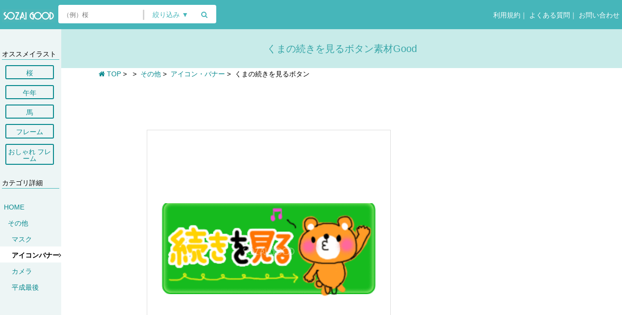

--- FILE ---
content_type: text/html; charset=UTF-8
request_url: https://sozai-good.com/illust/otherwise/free-banner-icon/300
body_size: 7382
content:
<!DOCTYPE html><html lang="ja">
<head>
    <meta charset="utf-8">
    <title>くまの続きを見るボタン | 素材Good</title>
    <meta name="description" content="くまちゃんが、口笛を吹いて歩いています。涼しい顔をして、軽い感じです。『続きを見る』の文字が点滅して、はっきりした色使いなので、目に飛び込んできます。手書き風なタッチでイラストが可愛いので、お子様も興味を持ちやすいですね。こちらは、次のページに誘導する時に有効でしょう。続きは何か">

    <!-- OGP for FB-->
    <meta property="og:type" content="article">
    <meta property="og:url" content="https://sozai-good.com/illust/otherwise/free-banner-icon/300">
    <meta property="og:title" content="くまの続きを見るボタン | 素材Good">
    <meta property="og:description" content="くまちゃんが、口笛を吹いて歩いています。涼しい顔をして、軽い感じです。『続きを見る』の文字が点滅して、はっきりした色使いなので、目に飛び込んできます。手書き風なタッチでイラストが可愛いので、お子様も興味を持ちやすいですね。こちらは、次のページに誘導する時に有効でしょう。続きは何か">
    <meta property="og:site_name" content="素材Good">
    <meta property="og:image" content="https://sozai-good.com/uploads/300/300_thumbnail.gif">
    <meta property="fb:app_id" content="126352541361394">

    <!-- OGP for Twitter -->
    <meta name="twitter:card" content="summary_large_image">
    <meta name="twitter:site" content="@sozaigood">
    <meta name="twitter:creator" content="@sozaigood">
    <meta name="twitter:title" content="無料イラスト【素材Good】">
    <meta name="twitter:description" content="くまちゃんが、口笛を吹いて歩いています。涼しい顔をして、軽い感じです。『続きを見る』の文字が点滅して、はっきりした色使いなので、目に飛び込んできます。手書き風なタッチでイラストが可愛いので、お子様も興味を持ちやすいですね。こちらは、次のページに誘導する時に有効でしょう。続きは何か">
    <meta property="twitter:image" content="https://sozai-good.com/uploads/300/300_thumbnail.gif">


    <link rel="canonical" href="https://sozai-good.com/illust/otherwise/free-banner-icon/300">

    <meta name="viewport" content="width=device-width, initial-scale=1.0">
    <meta http-equiv="X-UA-Compatible" content="IE=edge">

    

    <!-- スタイルシート -->
    <link rel="stylesheet" href="/css/style-20180914.css" type="text/css">
    <link rel="stylesheet" href="/css/style-pc-20180921.css" type="text/css" media="screen and (min-width: 960px)">
    <link rel="stylesheet" href="/css/style-tb-20180914.css" type="text/css" media="screen and (min-width: 640px) and (max-width: 959px)">
    <link rel="stylesheet" href="/css/style-sp-20180914.css" type="text/css" media="screen and (max-width: 639px)">

    <!-- Font Awesome -->
    <link rel="stylesheet" href="/css/font-awesome.min20181202.css">


    <!-- バリデーションCSS読み込み -->
    <link rel="stylesheet" href="/css/validationEngine.jquery20181202.css" type="text/css">
    <link rel="shortcut icon" href="/favicon.ico" type="image/vnd.microsoft.icon">

    <!-- JavaScript -->
    <!--[if lt IE 9]><script type="text/javascript" src="/js/html5shiv.min.js"></script><![endif]-->
    <!--[if lt IE 9]><script type="text/javascript" src="/js/respond.min.js"></script><![endif]-->

<script data-ad-client="ca-pub-4272368511861537" async src="https://pagead2.googlesyndication.com/pagead/js/adsbygoogle.js"></script>

<!-- Google tag (gtag.js) -->
<script async src="https://www.googletagmanager.com/gtag/js?id=G-966SLPDFF7"></script>
<script>window.dataLayer=window.dataLayer||[];function gtag(){dataLayer.push(arguments);}gtag('js',new Date());gtag('config','G-966SLPDFF7');</script>


</head>

    <body>

    <span class="sp"><script>(adsbygoogle=window.adsbygoogle||[]).push({google_ad_client:"ca-pub-4272368511861537",enable_page_level_ads:true});</script></span>
    <div id="container"> 
<!-- 共通ヘッダ -->
<div id="page_header">
    <a id="logo" href="/"><img src="/images/logo.png" alt="フリー素材 無料イラスト 素材Good" width="109" height="27"></a>

    <span id="pc_topbar">
        <span id="form_search_wrapper">
            <form id="form_search" action="/search" method="GET">
                <input type="search" id="search_words" name="search_words" placeholder="（例）桜" value="">
                <span id="search_vbar"></span>
                <span id="search_refine_button_wrapper"><button type="button" id="search_refine_button">絞り込み&nbsp;▼</button></span>
                <span id="search_submit_wrapper"><button id="search_submit"><i class="fa fa-search"></i></button></span>
                <div id="search_refine_list_wrapper">
                    <ul id="search_refine_list">
                        <li><input type="checkbox" id="search_refine0" class="search_refine" name="search_refine[]" value="0"><label for="search_refine0">すべて</label></li>

                        <li><input type="checkbox" id="search_refine2" class="search_refine" name="search_refine[]" value="2"><label for="search_refine2">背景</label></li>
                        <li><input type="checkbox" id="search_refine3" class="search_refine" name="search_refine[]" value="3"><label for="search_refine3">フレーム</label></li>
                        <li><input type="checkbox" id="search_refine4" class="search_refine" name="search_refine[]" value="4"><label for="search_refine4">名刺</label></li>

                        <li><input type="checkbox" id="search_refine7" class="search_refine" name="search_refine[]" value="7"><label for="search_refine7">メッセージカード</label></li>
                    </ul>
                </div><!-- #search_refine_wrapper -->
            </form>


        </span><!-- #form_search_wrapper -->
<style>
</style>
        <span class="pc">
            <!-- PCメニュー -->
            <div id="pc_menu_wrapper">
                <span class="logouted_menu">
                    <div id="pc_menu_login" class="pc_menu_item"><a href="/rule">&nbsp;利用規約</a>｜<a href="/qa">&nbsp;よくある質問</a>｜<a href="/contact">&nbsp;お問い合わせ</a></div>
                </span><!-- .logouted_menu -->
            </div><!-- #pc_menu_wrapper -->
        </span><!-- .pc -->
    </span><!-- #pc_topbar.pc -->

    <!-- TB、SPメニュー -->
    <div class="tb sp">
        <div id="hm_menu_search_opener"><i class="fa fa-search"></i></div>
        <div id="hm_menu_search_closer"><i class="fa fa-search"></i></div>
        <div id="hm_menu_opener"><i class="fa fa-bars"></i></div>

        <div id="hm_menu_background"></div>
        <div id="hm_menu_closer"><i class="fa fa-times"></i></div>
        <div id="hm_menu_wrapper" class="hm_menu_list">
            <div class="menu_items">
                <div class="hm_menu_item"><a href="/">HOME</a></div>
                <div class="hm_menu_item"><a href="/rule">利用規約</a></div>
                <div class="hm_menu_item"><a href="/qa">よくある質問</a></div>
                <div class="hm_menu_item"><a href="/contact">お問い合わせ</a></div>
 
            </div><!-- .hm_menuitems -->
        </div><!-- #hm_menu_wrapper.hm_menu_list -->
    </div><!-- .sp -->
</div><!-- #page_header -->

<script>function onLoadHeader($){$('#hm_menu_opener').on('click',function(){var ww=$(window).innerWidth();var wh=$(window).innerHeight();$('#hm_menu_opener').css({display:'none'});$('#hm_menu_background').css({width:ww,height:wh,display:'block'});$('#hm_menu_closer').css({display:'block'});$('#hm_menu_wrapper').css({display:'block'});});$('#hm_menu_closer').on('click',function(){var ww=$(window).innerWidth();var wh=$(window).innerHeight();$('#hm_menu_wrapper').css({display:'none'})
$('#hm_menu_background').css({display:'none'});$('#hm_menu_closer').css({display:'none'});$('#hm_menu_opener').css({display:'block'});});$('#hm_menu_search_opener').on('click',function(){var ww=$(window).innerWidth();var wh=$(window).innerHeight();$('#hm_menu_search_opener').css({display:'none'});$('#hm_menu_search_closer').css({display:'block'});$('#form_search_wrapper').css({display:'block'});});$('#hm_menu_search_closer').on('click',function(){var ww=$(window).innerWidth();var wh=$(window).innerHeight();$('#hm_menu_search_opener').css({display:'block'});$('#hm_menu_search_closer').css({display:'none'});$('#form_search_wrapper').css({display:'none'});});$('#search_refine_button').on('click',function(){$('#search_refine_list_wrapper').toggle();});$('#search_refine0').on('change',function(){if($('#search_refine0').prop('checked')==true){$('.search_refine').prop('checked',false);$('#search_refine0').prop('checked',true);}else{var checked=false;for(index=1;index<=7;index++){if($('#search_refine'+index).prop('checked')){checked=true;}}if(checked==false){$('#search_refine0').prop('checked',true);}}});$('.search_refine').on('click',function(){if($(this).prop('id')=='search_refine0')return;var checked=false;for(index=1;index<=7;index++){if($('#search_refine'+index).prop('checked')){checked=true;}}if(checked==false){$(this).prop('checked',true);}else{$('#search_refine0').prop('checked',false);}});$('#categoty_button').on('click',function(){location='/categories';});}</script>

<div id="page_wrapper">
    <div id="page_sidebar_background"></div>
    <div id="page_sidebar_wrapper">

<!-- <div id="page_sidebar_background"></div> -->
<div id="page_sidebar">

    <!-- 現在のカテゴリツリー表示 -->

    <div class="categories">
   </div>


   <br>
<h3 class="category_class">オススメイラスト</h3>

<a href="https://sozai-good.com/illust/nature/flower/sakura/" class="cp_btn">桜</a>
<a href="https://sozai-good.com/illust/animal/horse/umadoshi/" class="cp_btn">午年</a>
<a href="https://sozai-good.com/illust/animal/horse/" class="cp_btn">馬</a>
<a href="https://sozai-good.com/illust/free-frame/" class="cp_btn">フレーム</a>
<a href="https://sozai-good.com/illust/free-frame/free-fopperyframe/" class="cp_btn">おしゃれ フレーム</a>


<h3 class="category_class">カテゴリ詳細</h3>


    <div class="categories">
    
<h4 class="category_level0"><a href="/illust/">HOME</a></h4>
<h4 class="category_level1"><a href="/illust/otherwise/">その他</a></h4>
<h4 class="category_level2 parent_level"><a href="/illust/otherwise/mask/">マスク</a></h4>
<h4 class="category_level2 current_slug parent_level"><a href="/illust/otherwise/free-banner-icon/">アイコンバナー</a></h4>
<h4 class="category_level2 parent_level"><a href="/illust/otherwise/camera/">カメラ</a></h4>
<h4 class="category_level2 last_slug parent_level"><a href="/illust/otherwise/heisei-i/">平成最後</a></h4>
    </div><!-- .categories -->


</div><!-- #page_sidebar --></br>
    </div><!-- #page_sidebar_wrapper -->



    <div id="page_content_wrapper_narrow">
        <header id="material_header"><h1 id="material_name">くまの続きを見るボタン素材Good</h1></header>

        <div class="material_wrapper">
            <header id="content_header">
                        <!-- 繝代Φ縺上★ -->
        <div class="content_breadcrumbs_wrapper">
            <div class="content_breadcrumbs home"><a href="https://sozai-good.com/"><i class="fa fa-home"></i>&nbsp;TOP</a></div>
            &gt; &nbsp;<div class="content_breadcrumbs"><a href="/illust/"><h2></h2></a></div>
            &gt; &nbsp;<div class="content_breadcrumbs"><a href="/illust/otherwise/"><h2>その他</h2></a></div>
            &gt; &nbsp;<div class="content_breadcrumbs"><a href="/illust/otherwise/free-banner-icon/"><h2>アイコン・バナー</h2></a></div>
            &gt; &nbsp;<div class="content_breadcrumbs current"><h2>くまの続きを見るボタン</h2></div>
        </div><!-- .content_breadcrumbs_wrapper -->
            </header><!-- #content_header -->
        </div><!-- .material_wrapper -->

        <div id="content">

 
            <main id="content_main" class="material_content_main">
                <!-- 左カラム -->
                <div id="content_main_left">
                    <div id="content_main_left_content">
                        <!-- 広告2 -->
                        <div class="ad_block ad_block760 pc">

                            <div class="ad_padding">





<!-- DLページ（サムネイル上）new横長 -->
<ins class="adsbygoogle" style="display:inline-block;width:560px;height:90px" data-ad-client="ca-pub-4272368511861537" data-ad-slot="3730328308"></ins>
<script>(adsbygoogle=window.adsbygoogle||[]).push({});</script>


                            </div><!-- .ad_padding -->
                        </div><!-- .ad_block -->


                        <!-- 素材サンプル -->
                        <div id="material_sample_wrapper"><div id="material_sample_border"><div id="material_sample_cell"><img id="material_sample" class="landscape " src="/uploads/300/300_sample.gif" oncontextmenu="return false;" onMouseDown="return false;" onSelectStart="return false;"></div></div></div>
       
                        <div id="material_sample_description">

                        <i class="fa fa-exclamation-circle fa-2x red"></i>&nbsp;<span style="color:#e74c3c; font-size:14px; ">上記の画像はサンプルです！</span><br><h2><span style="font-size:14px"> 無料イラスト素材を利用するには「無料ダウンロード」と表記されたボタンを押してダウンロードできます<br><br></span></h2>
   </div>

                        <!-- 広告3 -->
                        <div class="ad_block ad_block760 pc">

                            <div class="ad_padding">

<!-- DLページ（サムネイル下）new -->
<ins class="adsbygoogle" style="display:block" data-ad-client="ca-pub-4272368511861537" data-ad-slot="8533946894" data-ad-format="auto" data-full-width-responsive="true"></ins>
<script>(adsbygoogle=window.adsbygoogle||[]).push({});</script>
                            </div><!-- .ad_padding -->
                        </div><!-- .ad_block -->


                

                        <!-- 素材説明 -->
                    
                        <div class="ad_block ad_block760 tb sp">

                            <div class="ad_padding">

<!-- DLページ（サムネイル下）new -->
<ins class="adsbygoogle" style="display:block" data-ad-client="ca-pub-4272368511861537" data-ad-slot="8533946894" data-ad-format="auto" data-full-width-responsive="true"></ins>
<script>(adsbygoogle=window.adsbygoogle||[]).push({});</script>


                            </div><!-- .ad_padding -->
                        </div><!-- .ad_block -->

            

                        <!-- 素材ダウンロード -->
                        <div id="material_downloads">   
                       
                            <div class="material_downloads_tabs_frame" data-tabgroup-id="0">
                                <div class="material_download">
                                    <span class="material_download_name">JPG</span>
                                    <div class="material_download_button" data-href="/download?id=2092&amp;type=1&amp;subnumber=0&amp;extention=jpg"><i class="fa fa-download"></i>&nbsp;無料ダウンロード</div>
                                </div><!-- .material_download -->
                                <div class="material_download">
                                    <span class="material_download_name">PNG(透過多数あり)</span>
                                    <div class="material_download_button" data-href="/download?id=2092&amp;type=2&amp;subnumber=0&amp;extention=png"><i class="fa fa-download"></i>&nbsp;無料ダウンロード</div>
                                </div><!-- .material_download -->
                                <div class="material_download">
                                    <span class="material_download_name">GIF(アニメーション)</span>
                                    <div class="material_download_button" data-href="/download?id=2092&amp;type=7&amp;subnumber=0&amp;extention=gif"><i class="fa fa-download"></i>&nbsp;無料ダウンロード</div>
                                </div><!-- .material_download -->
                                <div class="material_download">
                                    <span class="material_download_name">PSD(Photoshop)</span>
                                    <div class="material_download_button" data-href="/download?id=2092&amp;type=5&amp;subnumber=0&amp;extention=psd"><i class="fa fa-download"></i>&nbsp;無料ダウンロード</div>
                                </div><!-- .material_download -->
                            </div><!-- .material_downloads_tabs_frame -->
<br>
              <div class="material_wrapper2">



     </div>        <br>        <br><br>
<a class="underline" href="https://sozai-good.com/article/126">
<i class="fa fa-exclamation-circle fa-1x red"></i>JPG・PNG・GIF・AI等の違いは？こちら</a><br><br><br><br>

<p>JPG(画像)部分からで無料ダウンロードしても、拡張子がPNGがダウンロードされる場合<a class="underline" href="https://sozai-good.com/article/7">詳細はこちら</a></span></p><br><br>
                         

    <div id="material_description">くまちゃんが、口笛を吹いて歩いています。涼しい顔をして、軽い感じです。『続きを見る』の文字が点滅して、はっきりした色使いなので、目に飛び込んできます。手書き風なタッチでイラストが可愛いので、お子様も興味を持ちやすいですね。こちらは、次のページに誘導する時に有効でしょう。続きは何かな？なんだか面白そう！と期待を持たせるイラストです。お絵描き風イラスト素材は親しみやすさが魅力です。是非ご活用下さい。
</div><br><br>

                        </div><!-- #material_downloads -->




                        <!-- 広告4 -->
                        <div class="ad_wide">
            
                        </div><br>
                
                        <!-- 他のカテゴリリスト -->
                        <div class="material_wrapper">
                            <header class="content_header">本ページのフリーイラスト素材（無料素材）は以下のカテゴリにも含まれています。</header>
                            <header class="content_header">
                                <!-- 他のカテゴリ -->
                                <div class="content_breadcrumbs_wrapper">
                                    <div class="content_breadcrumbs home"><i class="fa fa-home"></i>&nbsp;TOP</div>
                                    &gt; &nbsp;<div class="content_breadcrumbs"><a href="/illust/"></a></div> 
                                    &gt; &nbsp;<div class="content_breadcrumbs"><a href="/illust/animal/">動物</a></div> 
                                    &gt; &nbsp;<div class="content_breadcrumbs"><a href="/illust/gifanimation/rabbit-bear/">うさぎ くま</a></div> 
                                </div><!-- .content_breadcrumbs_wrapper -->
                            </header><!-- .content_header -->
                            <header class="content_header">
                                <!-- 他のカテゴリ -->
                                <div class="content_breadcrumbs_wrapper">
                                    <div class="content_breadcrumbs home"><i class="fa fa-home"></i>&nbsp;TOP</div>
                                    &gt; &nbsp;<div class="content_breadcrumbs"><a href="/illust/"></a></div> 
                                    &gt; &nbsp;<div class="content_breadcrumbs"><a href="/illust/animal/">動物</a></div> 
                                    &gt; &nbsp;<div class="content_breadcrumbs"><a href="/illust/animal/rabbit/">うさぎ</a></div> 
                                </div><!-- .content_breadcrumbs_wrapper -->
                            </header><!-- .content_header -->
                            <header class="content_header">
                                <!-- 他のカテゴリ -->
                                <div class="content_breadcrumbs_wrapper">
                                    <div class="content_breadcrumbs home"><i class="fa fa-home"></i>&nbsp;TOP</div>
                                    &gt; &nbsp;<div class="content_breadcrumbs"><a href="/illust/"></a></div> 
                                    &gt; &nbsp;<div class="content_breadcrumbs"><a href="/illust/animal/">動物</a></div> 
                                </div><!-- .content_breadcrumbs_wrapper -->
                            </header><!-- .content_header -->
                            <header class="content_header">
                                <!-- 他のカテゴリ -->
                                <div class="content_breadcrumbs_wrapper">
                                    <div class="content_breadcrumbs home"><i class="fa fa-home"></i>&nbsp;TOP</div>
                                    &gt; &nbsp;<div class="content_breadcrumbs"><a href="/illust/"></a></div> 
                                    &gt; &nbsp;<div class="content_breadcrumbs"><a href="/illust/gifanimation/">動く絵</a></div> 
                                </div><!-- .content_breadcrumbs_wrapper -->
                            </header><!-- .content_header -->
                        </div><!-- .material_wrapper --><br> 





                    </div><!-- #content_main_left_content -->


   </div><!-- #content_main_left -->

                <!-- 右カラム -->
                <div id="content_main_right">

 
                                        
<div class="ad_block ad_block1000 pc">
                    
<!-- DLページ（右メニュー上）new -->
<ins class="adsbygoogle" style="display:block" data-ad-client="ca-pub-4272368511861537" data-ad-slot="5141496792" data-ad-format="auto" data-full-width-responsive="true"></ins>
<script>(adsbygoogle=window.adsbygoogle||[]).push({});</script>
  </div>
  
  
                   <div class="ad_block">
                    <a href="https://sozai-good.com/illust/free-frame/" class="glow"><img src="/images/info/fr34r524r3434.png" alt="フレーム イラスト無料フリー"></a>
                  
                    </div>
                    
                    
                                        <!-- 広告5 -->
                                        
                    <div class="ad_block pc">
                        <div class="ad_full">
                        
 <!-- DLページ（右メニュー下）new -->
<ins class="adsbygoogle" style="display:block" data-ad-client="ca-pub-4272368511861537" data-ad-slot="1508593296" data-ad-format="auto" data-full-width-responsive="true"></ins>
<script>(adsbygoogle=window.adsbygoogle||[]).push({});</script>
                        
                        </div><!-- .ad_full -->
                    </div><!-- .ad_block -->

                    <div id="material_informations">

                      <!--  <div id="material_download_count"><div class="col1"><i class="fa fa-download sitegreen"></i>&nbsp;</div><div class="col2">1</div></div> -->
                            
                                                <div id="material_image_types"><div class="col1">データ形式：</div><div class="col2">JPG, PNG, GIF, PSD</div></div>
                       
                        
                    </div><!-- #material_informations -->

                    <!-- 広告6 -->
                    <div class="ad_block pc">

                        <div class="ad_full">


<!-- DLページ（右メニュー下の下）new -->
<ins class="adsbygoogle" style="display:block" data-ad-client="ca-pub-4272368511861537" data-ad-slot="1317021605" data-ad-format="auto" data-full-width-responsive="true"></ins>
<script>(adsbygoogle=window.adsbygoogle||[]).push({});</script>

                        </div><!-- .ad_full -->
                    </div><!-- .ad_block -->

                    <!-- 広告7 -->
                    <!-- <div class="ad_narrow">広告7</div> -->
                </div><!-- #content_main_right -->
            </main><!-- #content_main -->
        </div><!-- #content -->
    </div><!-- #page_content_wrapper -->
</div><!-- #page_wrapper -->

<div class="pc">
    <div id="footer_thumbnail_ads">
<ins class="adsbygoogle" style="display:block" data-ad-format="autorelaxed" data-ad-client="ca-pub-4272368511861537" data-ad-slot="4023204924"></ins>
<script>(adsbygoogle=window.adsbygoogle||[]).push({});</script>
    </div>
</div><!-- .pc -->

<!-- ビューア -->
<div id="viewer_background">
    <img id="viewer_img">
    <div class="viewer_description pc"><div class="viewer_description_normal">画像を右クリック→『画像を保存』等の表記からダウンロード　または画像を『ドラッグ』してダウンロードしてください<br><br><br><br><br><br><br><br><br><br></div></div>
    
    <div class="viewer_description sp tb"><div class="viewer_description_normal">画像の上で長押ししてダウンロードしてください<br><br><br><br><br><br><br><br><br><br></div></div>
    
    <div id="viewer_waiticon"><i class="fa fa-refresh fa-spin fa-fw"></i></div>
    <div id="viewer_closer"><i class="fa fa-fw fa-times"></i></div>
</div><!-- #viewer_background -->

<script>function onLoad($){$tabs=$('.material_downloads_tabs_tab');$tabframes=$('.material_downloads_tabs_frame');function tabClick(id){$tabs.each(function(index,element){$element=$(element);if($element.data('tabgroup-id')==id){$element.addClass('current');}else{$element.removeClass('current');}});$tabframes.each(function(index,element){$element=$(element);if($element.data('tabgroup-id')==id){$element.addClass('current');}else{$element.removeClass('current');}});}$tabs.on('click',function(){tabClick($(this).data('tabgroup-id'));});tabClick(0);var $page_sidebar=$('#page_sidebar');var $page_sidebar_background=$('#page_sidebar_background');var $page_sidebar_pulltab=$('#page_sidebar_pulltab');var $page_sidebar_wrapper=$('#page_sidebar_wrapper');$page_sidebar_pulltab.on('click',function(){if($page_sidebar_pulltab.offset().left==0){$page_sidebar.css('height',$('html').height()-100);$page_sidebar_background.show().animate({opacity:0.5},{queue:false});$page_sidebar_pulltab.animate({left:126},{queue:false});$page_sidebar_wrapper.animate({left:0},{queue:false});$('html, body').animate({scrollTop:0},{queue:false});}else{$page_sidebar_pulltab.animate({left:0},{queue:false});$page_sidebar_wrapper.animate({left:-126},{queue:false});$page_sidebar_background.animate({opacity:0.0},{queue:false,complete:function(){$page_sidebar_background.hide();}});}});$('.material_download_button').on('click',function(){href=$(this).data('href');viewImage(href);href='';});$('#viewer_background').on('click',function(){$('#viewer_background').hide();});$(window).on('resize',resizeViewer);$('#viewer_img').on('load',function(){resizeViewer();$('#viewer_img').show('fade',300);$('.viewer_description').show('fade',300);$('.viewer_description_inverted').show('fade',300);$('#viewer_waiticon').hide();});}function viewImage(href){if(href.endsWith('png')||href.endsWith('jpg')||href.endsWith('jpeg')||href.endsWith('bmp')||href.endsWith('gif')||href.endsWith('svg')){var ext='';if(href.endsWith('png'))ext='png';if(href.endsWith('jpg'))ext='jpg';if(href.endsWith('jpeg'))ext='jpeg';if(href.endsWith('bmp'))ext='bmp';if(href.endsWith('gif'))ext='gif';if(href.endsWith('svg'))ext='svg';$('#viewer_closer').css({left:'auto',right:'10px',top:'10px'});$('#viewer_waiticon').show();$('#viewer_img').hide();$('.viewer_description').hide();$('.viewer_description_inverted').hide();$('#viewer_img').attr('src',href);$('.viewer_a').attr('href','/uploads/300/300.'+ext);$('#viewer_background').show();}else{location=href;}}function resizeViewer(){$viewer_img=$('#viewer_img');$viewer_img.css({left:'-99999px',top:'-99999px',width:'auto',height:'auto'});var iw=$viewer_img.width();var ih=$viewer_img.height();var ww=$(window).width()-100;var wh=$(window).height()-100;var ratio=0.9;if(ww<iw||wh<ih){if(wh/ih<ww/iw){ratio=wh/ih*ratio;}else{ratio=ww/iw*ratio;}}$viewer_img.css({left:((ww-iw*ratio)/2+50)+'px',top:((wh-ih*ratio)/2+0)+'px',width:(iw*ratio)+'px',height:(ih*ratio)+'px'});var fontsize=10;if($(window).innerWidth>639)fontsize=16;if($(window).innerWidth>959)fontsize=18;$('.viewer_description').css({});$('#viewer_closer').css({right:'auto',left:((ww+iw*ratio)/2+50+10)+'px',top:((wh-ih*ratio)/2+0)+'px'});}</script>




  <!-- フッターメニュー -->
<div id="page_footer_menu_wrapper">
    <div id="page_footer_menu">
        <div class="page_footer_menu_item"><a href="/">HOME</a></div><span class="pc">&nbsp;|&nbsp;</span>
        <div class="page_footer_menu_item"><a href="/rule">利用規約</a></div><span class="pc">&nbsp;|&nbsp;</span>
        <div class="page_footer_menu_item"><a href="/qa">よくある質問</a></div><span class="pc">&nbsp;|&nbsp;</span>

        <div class="page_footer_menu_item"><a href="/articles">お知らせ</a></div><span class="pc">&nbsp;|&nbsp;</span>

        <div class="page_footer_menu_item"><a href="/contact">お問い合わせ</a></div><span class="pc">&nbsp;|&nbsp;</span>
        <div class="page_footer_menu_item"><a href="/privacy">プライバシーポリシー</a></div><span class="pc">&nbsp;|&nbsp;</span>
<div class="page_footer_menu_item"><a href="/management">　運営者概要</a></div><span class="pc">&nbsp;</span>



    </div><!-- #page_footer_menu -->
</div><!-- #page_footer_menu_wrapper.pc -->


<div id="page_footer_copyright">
copyright &copy;素材Good All rights reserved.
</div>

<!-- トップへ戻るボタン -->
<div id="page_footer_scrolltop">
    <i class="fa fa-angle-up"></i>
</div>

<!-- ポップアップエラー画面 -->
<div id="page_footer_popup2_background">
    <div id="page_footer_popup2_wrapper">
        <!-- ポップアップクローザ -->
        <div id="page_footer_popup2_closer">
            <i class="fa fa-fw fa-times"></i>
        </div>

        <!-- <div class="page_footer_popup_header">素材Goodへようこそ！</div>-->
        <div class="page_footer_popup2_description">このブラウザは未対応です。<br><br><a href="https://sozai-good.com/article/84" target="_blank">推奨環境＞</a> をご覧ください。</div>
    </div><!-- #page_footer_popup_2wrapper -->
</div><!-- #page_footer_popup2_background -->

<script>function onLoadFooter($){var $page_footer_popup_background=$('#page_footer_popup_background');var $page_footer_popup_wrapper=$('#page_footer_popup_wrapper');var $page_footer_popup2_background=$('#page_footer_popup2_background');var $page_footer_popup2_wrapper=$('#page_footer_popup2_wrapper');$('#page_footer_popup_closer').on('click',function(){$page_footer_popup_background.hide();});$('#page_footer_popup2_closer').on('click',function(){$page_footer_popup2_background.hide();});$(window).on('load resize',function(){if($page_footer_popup_background.css('display')=='block'){$page_footer_popup_wrapper.css({left:(($page_footer_popup_background.width()-$page_footer_popup_wrapper.width()-20)/2)+'px',top:(($page_footer_popup_background.height()-$page_footer_popup_wrapper.height()-20)/2)+'px'});$page_footer_popup2_wrapper.css({left:(($page_footer_popup2_background.width()-$page_footer_popup2_wrapper.width()-20)/2)+'px',top:(($page_footer_popup2_background.height()-$page_footer_popup2_wrapper.height()-20)/2)+'px'});}});$(window).on('load resize',function(){$('.ad_block').each(function(index,element){var adwidth=$(element).find('ins ins').width();if(adwidth>0)$(element).find('.ad_sponsor').width('calc(100% - 20px)').animate({opacity:'1.0'});});});$(window).on('scroll',function(){if($(window).scrollTop()>100){$('#page_footer_scrolltop').show().animate({opacity:0.5},{queue:false});}else{$('#page_footer_scrolltop').animate({opacity:0.0},{queue:false,complete:function(){$('#page_footer_scrolltop').hide();}});}});$('#page_footer_scrolltop').on('click',function(){$('html,body').animate({scrollTop:0},500,'swing');});}</script>
    </div><!-- #container -->


    <!-- JavaScript非同期読み込み -->
    <script type="text/javascript" src="/js/all-20171031.min.js" async></script>

    <!-- GoogleAdSense -->
    <script async src="//pagead2.googlesyndication.com/pagead/js/adsbygoogle.js"></script>
    
</body>
</html>


--- FILE ---
content_type: text/html; charset=utf-8
request_url: https://www.google.com/recaptcha/api2/aframe
body_size: 264
content:
<!DOCTYPE HTML><html><head><meta http-equiv="content-type" content="text/html; charset=UTF-8"></head><body><script nonce="NVtPFpaSs0fiytEStFLhaQ">/** Anti-fraud and anti-abuse applications only. See google.com/recaptcha */ try{var clients={'sodar':'https://pagead2.googlesyndication.com/pagead/sodar?'};window.addEventListener("message",function(a){try{if(a.source===window.parent){var b=JSON.parse(a.data);var c=clients[b['id']];if(c){var d=document.createElement('img');d.src=c+b['params']+'&rc='+(localStorage.getItem("rc::a")?sessionStorage.getItem("rc::b"):"");window.document.body.appendChild(d);sessionStorage.setItem("rc::e",parseInt(sessionStorage.getItem("rc::e")||0)+1);localStorage.setItem("rc::h",'1768511435386');}}}catch(b){}});window.parent.postMessage("_grecaptcha_ready", "*");}catch(b){}</script></body></html>